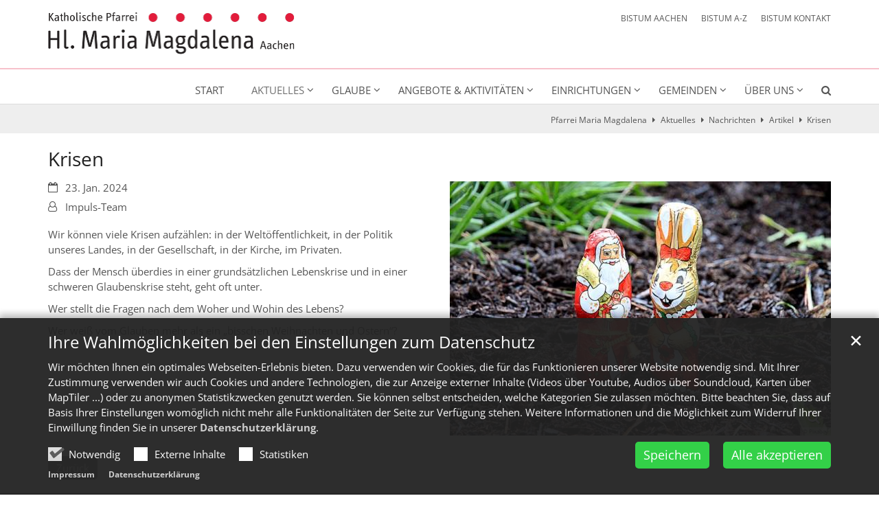

--- FILE ---
content_type: text/html;charset=utf-8
request_url: https://hl-maria-magdalena-aachen.de/aktuelles/nachrichten/artikel/Krisen/
body_size: 9673
content:
<!DOCTYPE html>
<html lang="de" class="noscript v-standard">
<head>

<noscript><style>html.noscript .hide-noscript { display: none !important; }</style></noscript>
<script>document.documentElement.classList.remove("noscript");document.documentElement.classList.add("hasscript");</script>
<script>mercury = function(){var n=function(){var n=[];return{ready: function(t){n.push(t)},getInitFunctions: function(){return n}}}(),t=function(t){if("function"!=typeof t) return n;n.ready(t)};return t.getInitFunctions=function(){return n.getInitFunctions()},t.ready=function(n){this(n)},t}();var __isOnline=true,__scriptPath="https://cdn.bistum-aachen.de/export/system/modules/alkacon.mercury.theme/js/mercury.js"</script>
<script async src="https://cdn.bistum-aachen.de/export/system/modules/alkacon.mercury.theme/js/mercury.js_1578721975.js"></script>
<link rel="canonical" href="https://hl-maria-magdalena-aachen.de/aktuelles/nachrichten/artikel/Krisen/">

<title>Krisen  | Pfarrei Maria Magdalena</title>

<meta charset="UTF-8">
<meta http-equiv="X-UA-Compatible" content="IE=edge">

<meta name="viewport" content="width=device-width, initial-scale=1.0, viewport-fit=cover">
<meta name="description" content="Wir können viele Krisen aufzählen: in der Weltöffentlichkeit, in der Politik unseres Landes, in der Gesellschaft, in der Kirche, im Privaten. ...">
<meta name="keywords" content="Seelsorge, Impuls, Gerlinde Lohmann, Krisen">
<meta name="robots" content="index, follow">
<meta name="revisit-after" content="7 days">

<meta property="og:title" content="Krisen">
<meta property="og:description" content="Wir können viele Krisen aufzählen: in der Weltöffentlichkeit, in der Politik unseres Landes, in der Gesellschaft, in der Kirche, im Privaten. Dass der Mensch überdies in einer grundsätzlichen Lebenskrise und in einer schweren Glaubenskrise steht, geht oft unter. Wer stellt die Fragen nach dem Woher und Wohin des Lebens? Wer weiß vom Glauben mehr als ein „bisschen Weihnachten und Ostern“?">
<meta property="og:image:width" content="1280">
<meta property="og:image:height" content="670">
<meta property="og:image" content="https://hl-maria-magdalena-aachen.de/export/sites/region-aachen-stadt/gdg-aachen-nordwest/.galleries/bilder/impulse/240123-santa-claus-774969_1280-pixabay.jpg_1615257965.jpg">
<meta property="og:type" content="article">
<meta property="og:url" content="https://hl-maria-magdalena-aachen.de/aktuelles/nachrichten/artikel/Krisen/">
<meta property="og:locale" content="de">
<meta name="twitter:card" content="summary_large_image">
<meta name="twitter:image" content="https://hl-maria-magdalena-aachen.de/export/sites/region-aachen-stadt/gdg-aachen-nordwest/.galleries/bilder/impulse/240123-santa-claus-774969_1280-pixabay.jpg_519371184.jpg"><!-- No Eye-Able license found -->
<link rel="stylesheet" href="https://cdn.bistum-aachen.de/export/system/modules/alkacon.mercury.theme/css/awesome-selection.min.css_862578446.css">
<link rel="stylesheet" href="/export/sites/region-aachen-stadt/gdg-aachen-nordwest/.themes/mercury.min.css_1025313028.css">
<link rel="preload" as="font" type="font/woff2" href="https://cdn.bistum-aachen.de/export/system/modules/alkacon.mercury.theme/fonts/awesome-selection.woff2?v=my-1" crossorigin>
<link rel="apple-touch-icon" sizes="180x180" href="/export/sites/region-aachen-stadt/gdg-aachen-nordwest/favicon.png_1737297921.png">
<link rel="icon" type="image/png" sizes="32x32" href="/export/sites/region-aachen-stadt/gdg-aachen-nordwest/favicon.png_642975561.png">
<link rel="icon" type="image/png" sizes="16x16" href="/export/sites/region-aachen-stadt/gdg-aachen-nordwest/favicon.png_897707255.png">
</head>
<body>

<a class="btn visually-hidden-focusable-fixed" id="skip-to-content" href="#main-content">Zum Inhalt springen</a><div  id="mercury-page" >
<header class="area-header fh header-notfixed lp-l ls-4 pad-md meta-aside meta-right nav-disp-default nav-right nav-below np-fixed fix-compact ac-full-size ac-mobile ac-below-logo bc-right has-margin">
<div id="nav-toggle-group"><span id="nav-toggle-label"><button class="nav-toggle-btn" aria-expanded="false" aria-controls="nav-toggle-group"><span class="nav-toggle"><span class="nav-burger">Navigation anzeigen / ausblenden</span></span></button></span></div><div class="header-group co-sm-md sticky csssetting"><div class="head notfixed"><div class="head-overlay"></div>
<div class="h-group co-lg-xl"><div class="h-logo p-xs-12 p-lg-4" ><a href="/start/" class="imglink" title="Zur Startseite">
<div class="header-image image-src-box presized" style="padding-bottom: 16.92881%;" >
<img src="/export/sites/region-aachen-stadt/gdg-aachen-nordwest/.galleries/bilder/logos/Logo-Hl-Maria-Magdalena.png_2143407688.png" loading="lazy" sizes="auto, (min-width: 1320px) 410px, (min-width: 1170px) 360px, (min-width: 992px) 301px, (min-width: 744px) 714px, (min-width: 540px) 510px, 100vw" srcset="/export/sites/region-aachen-stadt/gdg-aachen-nordwest/.galleries/bilder/logos/Logo-Hl-Maria-Magdalena.png_1242552911.png 301w, /export/sites/region-aachen-stadt/gdg-aachen-nordwest/.galleries/bilder/logos/Logo-Hl-Maria-Magdalena.png_1369923082.png 345w, /export/sites/region-aachen-stadt/gdg-aachen-nordwest/.galleries/bilder/logos/Logo-Hl-Maria-Magdalena.png_979673451.png 360w, /export/sites/region-aachen-stadt/gdg-aachen-nordwest/.galleries/bilder/logos/Logo-Hl-Maria-Magdalena.png_981421303.png 410w, /export/sites/region-aachen-stadt/gdg-aachen-nordwest/.galleries/bilder/logos/Logo-Hl-Maria-Magdalena.png_1662493461.png 510w, /export/sites/region-aachen-stadt/gdg-aachen-nordwest/.galleries/bilder/logos/Logo-Hl-Maria-Magdalena.png_1058405702.png 602w, /export/sites/region-aachen-stadt/gdg-aachen-nordwest/.galleries/bilder/logos/Logo-Hl-Maria-Magdalena.png_772996449.png 690w, /export/sites/region-aachen-stadt/gdg-aachen-nordwest/.galleries/bilder/logos/Logo-Hl-Maria-Magdalena.png_825658629.png 714w, /export/sites/region-aachen-stadt/gdg-aachen-nordwest/.galleries/bilder/logos/Logo-Hl-Maria-Magdalena.png_1921693025.png 720w, /export/sites/region-aachen-stadt/gdg-aachen-nordwest/.galleries/bilder/logos/Logo-Hl-Maria-Magdalena.png_1796343981.png 820w, /export/sites/region-aachen-stadt/gdg-aachen-nordwest/.galleries/bilder/logos/Logo-Hl-Maria-Magdalena.png_385990990.png 1020w, /export/sites/region-aachen-stadt/gdg-aachen-nordwest/.galleries/bilder/logos/Logo-Hl-Maria-Magdalena.png_1552863779.png 1428w, /export/sites/region-aachen-stadt/gdg-aachen-nordwest/.galleries/bilder/logos/Logo-Hl-Maria-Magdalena.png_1313823066.png 1812w, /export/sites/region-aachen-stadt/gdg-aachen-nordwest/.galleries/bilder/logos/Logo-Hl-Maria-Magdalena.png_2143407688.png 2416w" width="2416" height="409" class=" or-ls"
         alt="Logo Hl Maria Magdalena" title="Logo Hl Maria Magdalena (c) S. Schmitt">
</div></a></div><div class="h-info"><div class="h-meta" >
<div class="element type-linksequence pivot ls-row no-icon cap-upper header-links">
<ul ><li class="ls-li"><a href="https://www.bistum-aachen.de/" target="_blank" rel="noopener"><span class="ls-item"><span>BISTUM AACHEN</span></span></a></li><li class="ls-li"><a href="https://www.bistum-aachen.de/bistum-a-z/index.html" target="_blank" rel="noopener"><span class="ls-item"><span>BISTUM A-Z</span></span></a></li><li class="ls-li"><a href="https://www.bistum-aachen.de/kontakt/" target="_blank" rel="noopener"><span class="ls-item"><span>BISTUM KONTAKT</span></span></a></li></ul></div>
</div></div></div><div class="h-nav"><div class="co-lg-xl">
<div class="nav-main-container" ><nav class="nav-main-group has-sidelogo ">
<div class="nav-main-mobile-logo"><div class="mobile-logolink">
<div class="img-responsive image-src-box presized" style="padding-bottom: 16.875%;" >
<img src="/export/sites/region-aachen-stadt/gdg-aachen-nordwest/.galleries/bilder/logos/Logo-Hl-Maria-Magdalena.png_578057941.png" loading="lazy" width="800" height="135" class=" or-ls"
         alt="Logo Hl Maria Magdalena" title="Logo Hl Maria Magdalena (c) S. Schmitt">
</div></div></div>
<ul class="nav-main-items cap-css has-search">
<li id="nav-main-addition" class="expand hidden-lg-up"><a href="#" aria-controls="nav_nav-main-addition" id="label_nav-main-addition">Startportal Bistum Aachen</a><ul class="nav-menu" id="nav_nav-main-addition" aria-labelledby="label_nav-main-addition">
<li><a href="https://www.bistum-aachen.de/" target="_blank" rel="noopener"><span>BISTUM AACHEN</span></a></li>
<li><a href="https://www.bistum-aachen.de/bistum-a-z/index.html" target="_blank" rel="noopener"><span>BISTUM A-Z</span></a></li>
<li><a href="https://www.bistum-aachen.de/kontakt/" target="_blank" rel="noopener"><span>BISTUM KONTAKT</span></a></li>
</ul></li><li class="nav-first">
<a href="/start/">Start</a></li>
<li class="active expand">
<a href="/aktuelles/nachrichten/" id="label_26b3f2ef_1" role="button" aria-expanded="false" aria-controls="nav_26b3f2ef_1" aria-label="Aktuelles Unterebene anzeigen / ausblenden">Aktuelles</a>
<ul class="nav-menu no-mega" id="nav_26b3f2ef_1" aria-label="Aktuelles">
<li class="active">
<a href="/aktuelles/nachrichten/">Nachrichten</a></li>
<li><a href="/aktuelles/termine/">Termine</a></li>
<li><a href="/aktuelles/impulse/">Impulse</a></li>
<li><a href="/aktuelles/gottesdienste">Gottesdienste</a></li>
<li><a href="/aktuelles/leitgedanken/">Leitgedanken</a></li>
<li><a href="/aktuelles/pfarrbriefe/">Pfarrbriefe</a></li></ul>
</li>
<li class="expand">
<a href="/glaube/gottesdienste/" id="label_26b3f2ef_8" role="button" aria-expanded="false" aria-controls="nav_26b3f2ef_8" aria-label="Glaube Unterebene anzeigen / ausblenden">Glaube</a>
<ul class="nav-menu no-mega" id="nav_26b3f2ef_8" aria-label="Glaube">
<li><a href="/glaube/gottesdienste/">Gottesdienste</a></li>
<li class="expand">
<a href="/glaube/sakramente/sakramente/" id="label_26b3f2ef_10" role="button" aria-expanded="false" aria-controls="nav_26b3f2ef_10" aria-label="Sakramente Unterebene anzeigen / ausblenden">Sakramente</a>
<ul class="nav-menu no-mega" id="nav_26b3f2ef_10" aria-label="Sakramente">
<li><a href="/glaube/sakramente/taufe/">Taufe</a></li>
<li><a href="/glaube/sakramente/erwachsenentaufe/">Erwachsenentaufe</a></li>
<li><a href="/glaube/sakramente/kommunion/">Kommunion</a></li>
<li><a href="/glaube/sakramente/krankensalbung/">Krankensalbung</a></li>
<li><a href="/glaube/sakramente/firmung/">Firmung</a></li>
<li><a href="/glaube/sakramente/busse-und-beichte/">Buße und Beichte</a></li>
<li><a href="/glaube/sakramente/ehe/">Ehe</a></li></ul>
</li>
<li><a href="/glaube/Seelsorgeruf/">Seelsorgeruf</a></li>
<li><a href="/glaube/krankenkommunion/">Krankenkommunion</a></li>
<li><a href="/glaube/kircheneintritt/">Kircheneintritt</a></li>
<li><a href="/glaube/freitags-um-sieben/">freitags um sieben</a></li>
<li class="expand">
<a href="/glaube/oekumene/uebersicht/" id="label_26b3f2ef_22" role="button" aria-expanded="false" aria-controls="nav_26b3f2ef_22" aria-label="Ökumene Unterebene anzeigen / ausblenden">Ökumene</a>
<ul class="nav-menu no-mega" id="nav_26b3f2ef_22" aria-label="Ökumene">
<li><a href="/glaube/oekumene/worte-des-lebens/">Worte des Lebens</a></li>
<li><a href="/glaube/oekumene/weltgebetstag/">Weltgebetstag</a></li>
<li><a href="/glaube/oekumene/fruehschichten/">Frühschichten</a></li>
<li><a href="/glaube/oekumene/vierklang/">Vierklang-Fest</a></li>
<li><a href="/glaube/oekumene/taize-gebet/">Taizé-Gebet</a></li></ul>
</li></ul>
</li>
<li class="expand">
<a href="/angebote/ehrenamt/" id="label_26b3f2ef_28" role="button" aria-expanded="false" aria-controls="nav_26b3f2ef_28" aria-label="Angebote &amp; Aktivitäten Unterebene anzeigen / ausblenden">Angebote &amp; Aktivitäten</a>
<ul class="nav-menu no-mega" id="nav_26b3f2ef_28" aria-label="Angebote &amp; Aktivitäten">
<li><a href="/angebote/ehrenamt/">Ehrenamt</a></li>
<li class="expand">
<a href="/angebote/jugend/Erstkommunion/" id="label_26b3f2ef_30" role="button" aria-expanded="false" aria-controls="nav_26b3f2ef_30" aria-label="Kinder und Jugendliche Unterebene anzeigen / ausblenden">Kinder und Jugendliche</a>
<ul class="nav-menu no-mega" id="nav_26b3f2ef_30" aria-label="Kinder und Jugendliche">
<li><a href="/angebote/jugend/Erstkommunion/">Erstkommunion</a></li>
<li><a href="/angebote/jugend/Offener-Kreis-Familie">Offener Kreis Familie</a></li>
<li><a href="/angebote/jugend/familiengottesdienste">Familiengottesdienste</a></li>
<li><a href="/angebote/jugend/jugendgruppen/">Pfadfinder</a></li>
<li><a href="/angebote/jugend/messdiener/">Messdiener</a></li></ul>
</li>
<li class="expand">
<a href="/angebote/erwachsene/lektoren-kommunionhelfer/" id="label_26b3f2ef_36" role="button" aria-expanded="false" aria-controls="nav_26b3f2ef_36" aria-label="Erwachsene Unterebene anzeigen / ausblenden">Erwachsene</a>
<ul class="nav-menu no-mega" id="nav_26b3f2ef_36" aria-label="Erwachsene">
<li><a href="/angebote/erwachsene/lektoren-kommunionhelfer/">Lektoren &amp; Kommunionhelfer</a></li>
<li><a href="/angebote/erwachsene/offener-kreis-familie/">Offener Kreis Familie</a></li>
<li><a href="/angebote/erwachsene/kfd-konrad">kfd St. Konrad</a></li>
<li><a href="/angebote/erwachsene/kfd-hoern-st.-sebastian">kfd Hörn  St. Sebastian</a></li>
<li><a href="/angebote/erwachsene/eine-welt-kreis/">Eine-Welt-Kreis</a></li>
<li><a href="/angebote/erwachsene/digitalekirche/">Video-Gottesdienste &amp; Live-Streams</a></li>
<li><a href="/angebote/erwachsene/rumaenien-aktion/">Rumänien-Aktion</a></li>
<li><a href="/angebote/erwachsene/internet-team/">Internet-Team</a></li></ul>
</li>
<li class="expand">
<a href="/angebote/senioren/senioirenangebote/" id="label_26b3f2ef_45" role="button" aria-expanded="false" aria-controls="nav_26b3f2ef_45" aria-label="Senioren Unterebene anzeigen / ausblenden">Senioren</a>
<ul class="nav-menu no-mega" id="nav_26b3f2ef_45" aria-label="Senioren">
<li><a href="/angebote/senioren/seniorentreffs/">Seniorentreffs</a></li>
<li><a href="/angebote/senioren/besuchsdienst/">Seniorenbesuche</a></li></ul>
</li>
<li><a href="/angebote/musik/">Kirchenmusik</a></li>
<li><a href="/angebote/caritas/">Caritas</a></li>
<li><a href="/angebote/krankenbesuche/">Krankenbesuche</a></li></ul>
</li>
<li class="expand">
<a href="/einrichtungen/kindergaerten/" id="label_26b3f2ef_51" role="button" aria-expanded="false" aria-controls="nav_26b3f2ef_51" aria-label="Einrichtungen Unterebene anzeigen / ausblenden">Einrichtungen</a>
<ul class="nav-menu no-mega" id="nav_26b3f2ef_51" aria-label="Einrichtungen">
<li><a href="/einrichtungen/kindergaerten/">Kindergärten</a></li>
<li class="expand">
<a href="/einrichtungen/buecherinseln/buecherinselkonrad/" id="label_26b3f2ef_53" role="button" aria-expanded="false" aria-controls="nav_26b3f2ef_53" aria-label="Die Bücherinseln Unterebene anzeigen / ausblenden">Die Bücherinseln</a>
<ul class="nav-menu no-mega" id="nav_26b3f2ef_53" aria-label="Die Bücherinseln">
<li><a href="/einrichtungen/buecherinseln/buecherinselkonrad/">Bücherinsel St. Konrad</a></li>
<li><a href="/einrichtungen/buecherinseln/buecherinsel">Bücherinsel St. Laurentius</a></li></ul>
</li>
<li><a href="/einrichtungen/cafe4you/">Café4you</a></li>
<li><a href="/einrichtungen/senioreneinrichtungen/">Senioreneinrichtungen</a></li>
<li><a href="/einrichtungen/trauercafe/">Trauercafé</a></li>
<li><a href="/einrichtungen/philipp-neri-haus" target="_blank">Medien- und Kulturzentrum Philipp-Neri-Haus</a></li>
<li><a href="/einrichtungen/grenzenlospfad/">Grenzenlospfad</a></li></ul>
</li>
<li class="mega expand" data-megamenu="/gemeinden/mega.menu">
<a href="/gemeinden/uebersicht/" id="label_26b3f2ef_61" role="button" aria-expanded="false" aria-controls="nav_26b3f2ef_61" aria-label="Gemeinden Unterebene anzeigen / ausblenden">Gemeinden</a>
<ul class="nav-menu no-mega" id="nav_26b3f2ef_61" aria-label="Gemeinden">
<li class="expand">
<a href="/gemeinden/heinrich/uebersicht/" id="label_26b3f2ef_62" role="button" aria-expanded="false" aria-controls="nav_26b3f2ef_62" aria-label="St. Heinrich Unterebene anzeigen / ausblenden">St. Heinrich</a>
<ul class="nav-menu no-mega" id="nav_26b3f2ef_62" aria-label="St. Heinrich">
<li><a href="/gemeinden/heinrich/uebersicht/">Übersicht</a></li>
<li class="expand">
<a href="/gemeinden/heinrich/gremien/gremien/" id="label_26b3f2ef_64" role="button" aria-expanded="false" aria-controls="nav_26b3f2ef_64" aria-label="Gremien Unterebene anzeigen / ausblenden">Gremien</a>
<ul class="nav-menu no-mega" id="nav_26b3f2ef_64" aria-label="Gremien">
<li><a href="/gemeinden/heinrich/gremien/kirchenvorstand/">Kirchenvorstand</a></li>
<li><a href="/gemeinden/heinrich/gremien/pfarreirat/">Pfarreirat</a></li></ul>
</li>
<li class="expand">
<a href="/gemeinden/heinrich/angebote/archiv-kirchenmusik/" id="label_26b3f2ef_67" role="button" aria-expanded="false" aria-controls="nav_26b3f2ef_67" aria-label="Angebote Unterebene anzeigen / ausblenden">Angebote</a>
<ul class="nav-menu no-mega" id="nav_26b3f2ef_67" aria-label="Angebote">
<li><a href="/gemeinden/heinrich/angebote/familiengottesdienste/">Familiengottesdienste</a></li>
<li><a href="/gemeinden/heinrich/angebote/martinskomitee/">Martinskomitee</a></li>
<li><a href="/gemeinden/heinrich/angebote/kirchenmusik/">Kirchenmusik</a></li>
<li><a href="/gemeinden/heinrich/angebote/seniorentreff/">Seniorentreff</a></li>
<li><a href="/gemeinden/heinrich/angebote/seniorenbesuche/">Seniorenbesuche</a></li>
<li><a href="/gemeinden/heinrich/angebote/messdiener/">Messdiener</a></li></ul>
</li>
<li class="expand">
<a href="/gemeinden/heinrich/einrichtungen/pfarrbuero/" id="label_26b3f2ef_74" role="button" aria-expanded="false" aria-controls="nav_26b3f2ef_74" aria-label="Einrichtungen Unterebene anzeigen / ausblenden">Einrichtungen</a>
<ul class="nav-menu no-mega" id="nav_26b3f2ef_74" aria-label="Einrichtungen">
<li><a href="/gemeinden/heinrich/einrichtungen/pfarrbuero/">Pfarrbüro</a></li>
<li><a href="/gemeinden/heinrich/einrichtungen/agora/">Agora</a></li>
<li><a href="/gemeinden/heinrich/einrichtungen/kindergarten/">Kindergarten</a></li></ul>
</li>
<li class="expand">
<a href="/gemeinden/heinrich/gebaeude/kirche/" id="label_26b3f2ef_78" role="button" aria-expanded="false" aria-controls="nav_26b3f2ef_78" aria-label="Gebäude Unterebene anzeigen / ausblenden">Gebäude</a>
<ul class="nav-menu no-mega" id="nav_26b3f2ef_78" aria-label="Gebäude">
<li><a href="/gemeinden/heinrich/gebaeude/kirche/">Kirche</a></li>
<li class="expand">
<a href="/gemeinden/heinrich/gebaeude/pfarrheim/" id="label_26b3f2ef_80" class="nav-label">Pfarrheim</a><a href="/gemeinden/heinrich/gebaeude/pfarrheim/" role="button" aria-expanded="false" aria-controls="nav_26b3f2ef_80" aria-label="Unterebenen von Pfarrheim anzeigen / ausblenden">&nbsp;</a>
<ul class="nav-menu no-mega" id="nav_26b3f2ef_80" aria-label="Pfarrheim">
<li><a href="/gemeinden/heinrich/gebaeude/pfarrheim/pfarrsaal/">Pfarrsaal</a></li></ul>
</li>
<li><a href="/gemeinden/heinrich/gebaeude/fatima-kapelle/">Fatima-Kapelle</a></li>
<li><a href="/gemeinden/heinrich/gebaeude/agora/">Agora</a></li></ul>
</li>
<li class="expand">
<a href="/gemeinden/heinrich/historisches/geschichte/" id="label_26b3f2ef_84" role="button" aria-expanded="false" aria-controls="nav_26b3f2ef_84" aria-label="Historisches Unterebene anzeigen / ausblenden">Historisches</a>
<ul class="nav-menu no-mega" id="nav_26b3f2ef_84" aria-label="Historisches">
<li><a href="/gemeinden/heinrich/historisches/geschichte/">Geschichte</a></li>
<li><a href="/gemeinden/heinrich/historisches/pfarrpatron/">Pfarrpatron</a></li></ul>
</li>
<li><a href="/gemeinden/heinrich/foerderverein/">Förderverein</a></li></ul>
</li>
<li class="expand">
<a href="/gemeinden/konrad/uebersicht/" id="label_26b3f2ef_88" role="button" aria-expanded="false" aria-controls="nav_26b3f2ef_88" aria-label="St. Konrad / St. Philipp Neri Unterebene anzeigen / ausblenden">St. Konrad / St. Philipp Neri</a>
<ul class="nav-menu no-mega" id="nav_26b3f2ef_88" aria-label="St. Konrad / St. Philipp Neri">
<li><a href="/gemeinden/konrad/uebersicht/">Übersicht</a></li>
<li><a href="/gemeinden/konrad/gremien/">Gremien</a></li>
<li class="expand">
<a href="/gemeinden/konrad/angebote/kfd-konrad/" id="label_26b3f2ef_91" role="button" aria-expanded="false" aria-controls="nav_26b3f2ef_91" aria-label="Angebote Unterebene anzeigen / ausblenden">Angebote</a>
<ul class="nav-menu no-mega" id="nav_26b3f2ef_91" aria-label="Angebote">
<li><a href="/gemeinden/konrad/angebote/kfd-konrad/">kfd St. Konrad</a></li>
<li><a href="/gemeinden/konrad/angebote/seniorentreff/">Seniorentreff</a></li>
<li><a href="/gemeinden/konrad/angebote/seniorenbesuche/">Seniorenbesuche</a></li>
<li><a href="/gemeinden/konrad/angebote/maifest/">Maifest</a></li>
<li><a href="/gemeinden/konrad/angebote/kirchenmusik/">Kirchenmusik</a></li></ul>
</li>
<li class="expand">
<a href="/gemeinden/konrad/einrichtungen/cafe4you" id="label_26b3f2ef_97" role="button" aria-expanded="false" aria-controls="nav_26b3f2ef_97" aria-label="Einrichtungen Unterebene anzeigen / ausblenden">Einrichtungen</a>
<ul class="nav-menu no-mega" id="nav_26b3f2ef_97" aria-label="Einrichtungen">
<li><a href="/gemeinden/konrad/einrichtungen/cafe4you">café 4 you</a></li>
<li><a href="/gemeinden/konrad/einrichtungen/kindergarten" target="_blank">Kita St. Konrad</a></li>
<li><a href="/gemeinden/konrad/einrichtungen/buecherinsel">Bücherinsel St. Konrad</a></li></ul>
</li>
<li class="expand">
<a href="/gemeinden/konrad/gebaeude/kirche/" id="label_26b3f2ef_101" role="button" aria-expanded="false" aria-controls="nav_26b3f2ef_101" aria-label="Gebäude Unterebene anzeigen / ausblenden">Gebäude</a>
<ul class="nav-menu no-mega" id="nav_26b3f2ef_101" aria-label="Gebäude">
<li><a href="/gemeinden/konrad/gebaeude/kirche/">Kirche St. Konrad</a></li>
<li><a href="/gemeinden/konrad/gebaeude/kirche-philipp-neri/">St. Philipp Neri</a></li>
<li><a href="/gemeinden/konrad/gebaeude/konradkeller/">Konradkeller</a></li>
<li><a href="/gemeinden/konrad/gebaeude/frauenzimmer/">Frauenzimmer</a></li>
<li><a href="/gemeinden/konrad/gebaeude/geschichte/">Geschichte</a></li></ul>
</li></ul>
</li>
<li class="expand">
<a href="/gemeinden/laurentius/uebersicht/" id="label_26b3f2ef_107" role="button" aria-expanded="false" aria-controls="nav_26b3f2ef_107" aria-label="St. Laurentius Unterebene anzeigen / ausblenden">St. Laurentius</a>
<ul class="nav-menu no-mega" id="nav_26b3f2ef_107" aria-label="St. Laurentius">
<li><a href="/gemeinden/laurentius/uebersicht/">Übersicht</a></li>
<li class="expand">
<a href="/gemeinden/laurentius/gremien/kirchenvorstand/" id="label_26b3f2ef_109" role="button" aria-expanded="false" aria-controls="nav_26b3f2ef_109" aria-label="Gremien Unterebene anzeigen / ausblenden">Gremien</a>
<ul class="nav-menu no-mega" id="nav_26b3f2ef_109" aria-label="Gremien">
<li><a href="/gemeinden/laurentius/gremien/kirchenvorstand/">Kirchenvorstand</a></li>
<li><a href="/gemeinden/laurentius/gremien/pfarreirat/">Verantwortlichenkreis</a></li></ul>
</li>
<li class="expand">
<a href="/gemeinden/laurentius/angebote/messdiener/" id="label_26b3f2ef_112" role="button" aria-expanded="false" aria-controls="nav_26b3f2ef_112" aria-label="Angebote Unterebene anzeigen / ausblenden">Angebote</a>
<ul class="nav-menu no-mega" id="nav_26b3f2ef_112" aria-label="Angebote">
<li><a href="/gemeinden/laurentius/angebote/messdiener/">Altardienst</a></li>
<li><a href="/gemeinden/laurentius/angebote/familiengottesdienste/">Familiengottesdienste</a></li>
<li><a href="/gemeinden/laurentius/angebote/kirchenmusik/">Kirchenmusik</a></li>
<li><a href="/gemeinden/laurentius/angebote/pfadfinder/">Pfadfinderschaft</a></li>
<li><a href="/gemeinden/laurentius/angebote/seniorenbesuch/">Seniorenbesuche</a></li>
<li><a href="/gemeinden/laurentius/angebote/seniorentreff/">Seniorentreff</a></li></ul>
</li>
<li class="expand">
<a href="/gemeinden/laurentius/einrichtungen/pfarrbuero/" id="label_26b3f2ef_119" role="button" aria-expanded="false" aria-controls="nav_26b3f2ef_119" aria-label="Einrichtungen Unterebene anzeigen / ausblenden">Einrichtungen</a>
<ul class="nav-menu no-mega" id="nav_26b3f2ef_119" aria-label="Einrichtungen">
<li><a href="/gemeinden/laurentius/einrichtungen/pfarrbuero/">Pfarrbüro</a></li>
<li><a href="/gemeinden/laurentius/einrichtungen/kindergarten/">Kindergarten</a></li>
<li><a href="/gemeinden/laurentius/einrichtungen/seniorenhaus/">Seniorenhaus</a></li>
<li><a href="/gemeinden/laurentius/einrichtungen/buecherinsel/">Bücherinsel</a></li></ul>
</li>
<li class="expand">
<a href="/gemeinden/laurentius/gebaeude/kirche/" id="label_26b3f2ef_124" role="button" aria-expanded="false" aria-controls="nav_26b3f2ef_124" aria-label="Gebäude Unterebene anzeigen / ausblenden">Gebäude</a>
<ul class="nav-menu no-mega" id="nav_26b3f2ef_124" aria-label="Gebäude">
<li><a href="/gemeinden/laurentius/gebaeude/kirche/">Kirche</a></li>
<li><a href="/gemeinden/laurentius/gebaeude/laurentiushaus/">Laurentiushaus</a></li></ul>
</li>
<li><a href="/gemeinden/laurentius/foerderverein/">Förderverein</a></li>
<li><a href="/gemeinden/laurentius/pfarrbus/">Pfarrbus</a></li></ul>
</li>
<li class="expand">
<a href="/gemeinden/martinus/uebersicht/" id="label_26b3f2ef_129" role="button" aria-expanded="false" aria-controls="nav_26b3f2ef_129" aria-label="St. Martinus Unterebene anzeigen / ausblenden">St. Martinus</a>
<ul class="nav-menu no-mega" id="nav_26b3f2ef_129" aria-label="St. Martinus">
<li><a href="/gemeinden/martinus/uebersicht/">Übersicht</a></li>
<li class="expand">
<a href="/gemeinden/martinus/gremien/kirchenvorstand/" id="label_26b3f2ef_131" role="button" aria-expanded="false" aria-controls="nav_26b3f2ef_131" aria-label="Gremien Unterebene anzeigen / ausblenden">Gremien</a>
<ul class="nav-menu no-mega" id="nav_26b3f2ef_131" aria-label="Gremien">
<li><a href="/gemeinden/martinus/gremien/kirchenvorstand/">Kirchenvorstand</a></li>
<li><a href="/gemeinden/martinus/gremien/pfarreirat/">Pfarreirat</a></li></ul>
</li>
<li class="expand">
<a href="/gemeinden/martinus/angebote/archiv-kirchenmusik/" id="label_26b3f2ef_134" role="button" aria-expanded="false" aria-controls="nav_26b3f2ef_134" aria-label="Angebote Unterebene anzeigen / ausblenden">Angebote</a>
<ul class="nav-menu no-mega" id="nav_26b3f2ef_134" aria-label="Angebote">
<li><a href="/gemeinden/martinus/angebote/kirchenmusik/">Kirchenmusik</a></li>
<li><a href="/gemeinden/martinus/angebote/messdiener/">Messdiener</a></li>
<li><a href="/gemeinden/martinus/angebote/familiengottesdienste/">Familiengottesdienste</a></li>
<li><a href="/gemeinden/martinus/angebote/pfadfinder/">Pfadfinder</a></li>
<li><a href="/gemeinden/martinus/angebote/doppelkopf/">Doppelkopf</a></li>
<li><a href="/gemeinden/martinus/angebote/wir/">Flüchtlinge</a></li>
<li class="expand">
<a href="/gemeinden/martinus/angebote/senioren/seniorentreff/" id="label_26b3f2ef_141" role="button" aria-expanded="false" aria-controls="nav_26b3f2ef_141" aria-label="Senioren Unterebene anzeigen / ausblenden">Senioren</a>
<ul class="nav-menu no-mega" id="nav_26b3f2ef_141" aria-label="Senioren">
<li><a href="/gemeinden/martinus/angebote/senioren/seniorentreff/">Seniorentreff</a></li>
<li><a href="/gemeinden/martinus/angebote/senioren/seniorenbesuche/">Seniorenbesuche</a></li>
<li><a href="/gemeinden/martinus/angebote/senioren/seniorenberatung/">Seniorenberatung</a></li></ul>
</li>
<li><a href="/gemeinden/martinus/angebote/computer-sprechstunde/">Computer-Sprechstunde</a></li></ul>
</li>
<li class="expand">
<a href="/gemeinden/martinus/einrichtungen/pfarrbuero-martinus/" id="label_26b3f2ef_146" role="button" aria-expanded="false" aria-controls="nav_26b3f2ef_146" aria-label="Einrichtungen Unterebene anzeigen / ausblenden">Einrichtungen</a>
<ul class="nav-menu no-mega" id="nav_26b3f2ef_146" aria-label="Einrichtungen">
<li><a href="/gemeinden/martinus/einrichtungen/pfarrbuero-martinus/">Pfarrbüro</a></li>
<li><a href="/gemeinden/martinus/einrichtungen/kindergarten-martinus/">Kindergarten</a></li>
<li><a href="/gemeinden/martinus/einrichtungen/malteserich/">MalteseRich</a></li></ul>
</li>
<li class="expand">
<a href="/gemeinden/martinus/gebaeude/kirche-index/" id="label_26b3f2ef_150" role="button" aria-expanded="false" aria-controls="nav_26b3f2ef_150" aria-label="Gebäude Unterebene anzeigen / ausblenden">Gebäude</a>
<ul class="nav-menu no-mega" id="nav_26b3f2ef_150" aria-label="Gebäude">
<li><a href="/gemeinden/martinus/gebaeude/kirche-index/">Kirche</a></li>
<li><a href="/gemeinden/martinus/gebaeude/pfarrhaus-martinus/">Pfarrhaus</a></li>
<li><a href="/gemeinden/martinus/gebaeude/pfarrsaal-martinus/">Pfarrsaal</a></li>
<li><a href="/gemeinden/martinus/gebaeude/pfarrheim-martinus/">Pfarrheim</a></li></ul>
</li>
<li class="expand">
<a href="/gemeinden/martinus/historisches/pfarrpatron/" id="label_26b3f2ef_155" role="button" aria-expanded="false" aria-controls="nav_26b3f2ef_155" aria-label="Historisches Unterebene anzeigen / ausblenden">Historisches</a>
<ul class="nav-menu no-mega" id="nav_26b3f2ef_155" aria-label="Historisches">
<li><a href="/gemeinden/martinus/historisches/pfarrpatron/">Pfarrpatron</a></li>
<li><a href="/gemeinden/martinus/historisches/chroniken/">Chroniken</a></li></ul>
</li>
<li><a href="/gemeinden/martinus/stiftung/">Stiftung</a></li></ul>
</li>
<li class="expand">
<a href="/gemeinden/peter/uebersicht/" id="label_26b3f2ef_159" role="button" aria-expanded="false" aria-controls="nav_26b3f2ef_159" aria-label="St. Peter Unterebene anzeigen / ausblenden">St. Peter</a>
<ul class="nav-menu no-mega" id="nav_26b3f2ef_159" aria-label="St. Peter">
<li><a href="/gemeinden/peter/uebersicht/">Übersicht</a></li>
<li><a href="/gemeinden/peter/gremien/">Gremien</a></li>
<li class="expand">
<a href="/gemeinden/peter/angebote/messdienerinnen/" id="label_26b3f2ef_162" role="button" aria-expanded="false" aria-controls="nav_26b3f2ef_162" aria-label="Angebote Unterebene anzeigen / ausblenden">Angebote</a>
<ul class="nav-menu no-mega" id="nav_26b3f2ef_162" aria-label="Angebote">
<li><a href="/gemeinden/peter/angebote/messdienerinnen/">Messdiener:innen</a></li>
<li><a href="/gemeinden/peter/angebote/seniorentreff/">Seniorentreff</a></li>
<li><a href="/gemeinden/peter/angebote/peter/">Seniorenbesuche</a></li></ul>
</li>
<li class="expand">
<a href="/gemeinden/peter/gebaeude/kirche/" id="label_26b3f2ef_166" role="button" aria-expanded="false" aria-controls="nav_26b3f2ef_166" aria-label="Gebäude Unterebene anzeigen / ausblenden">Gebäude</a>
<ul class="nav-menu no-mega" id="nav_26b3f2ef_166" aria-label="Gebäude">
<li><a href="/gemeinden/peter/gebaeude/kirche/">Kirche</a></li></ul>
</li></ul>
</li>
<li class="expand">
<a href="/gemeinden/sebastian/uebersicht/" id="label_26b3f2ef_168" role="button" aria-expanded="false" aria-controls="nav_26b3f2ef_168" aria-label="St. Sebastian Unterebene anzeigen / ausblenden">St. Sebastian</a>
<ul class="nav-menu no-mega" id="nav_26b3f2ef_168" aria-label="St. Sebastian">
<li><a href="/gemeinden/sebastian/uebersicht/">Übersicht</a></li>
<li><a href="/gemeinden/sebastian/gremien/">Gremien</a></li>
<li class="expand">
<a href="/gemeinden/sebastian/angebote/kfdHoern/" id="label_26b3f2ef_171" role="button" aria-expanded="false" aria-controls="nav_26b3f2ef_171" aria-label="Angebote Unterebene anzeigen / ausblenden">Angebote</a>
<ul class="nav-menu no-mega" id="nav_26b3f2ef_171" aria-label="Angebote">
<li><a href="/gemeinden/sebastian/angebote/kfdHoern/">kfd Hörn</a></li>
<li><a href="/gemeinden/sebastian/angebote/Seniorenbesuche/">Seniorenbesuche</a></li>
<li><a href="/gemeinden/sebastian/angebote/kirchenmusik/">Kirchenmusik</a></li>
<li><a href="/gemeinden/sebastian/angebote/pfarrfest/">Pfarrfest</a></li></ul>
</li>
<li class="expand">
<a href="/gemeinden/sebastian/einrichtungen/kinderhaus" id="label_26b3f2ef_176" role="button" aria-expanded="false" aria-controls="nav_26b3f2ef_176" aria-label="Einrichtungen Unterebene anzeigen / ausblenden">Einrichtungen</a>
<ul class="nav-menu no-mega" id="nav_26b3f2ef_176" aria-label="Einrichtungen">
<li><a href="/gemeinden/sebastian/einrichtungen/kinderhaus" target="_blank">Montessori Kinderhaus</a></li>
<li><a href="/gemeinden/sebastian/einrichtungen/philipp-neri-haus" target="_blank">Philipp-Neri-Haus</a></li>
<li><a href="/gemeinden/sebastian/einrichtungen/haus-hoern" target="_blank">Haus Hörn</a></li></ul>
</li>
<li class="expand">
<a href="/gemeinden/sebastian/gebaeude/Kirche/" id="label_26b3f2ef_180" role="button" aria-expanded="false" aria-controls="nav_26b3f2ef_180" aria-label="Gebäude Unterebene anzeigen / ausblenden">Gebäude</a>
<ul class="nav-menu no-mega" id="nav_26b3f2ef_180" aria-label="Gebäude">
<li><a href="/gemeinden/sebastian/gebaeude/Kirche/">Kirche</a></li>
<li><a href="/gemeinden/sebastian/gebaeude/Pfarrheim/">Pfarrheim</a></li></ul>
</li></ul>
</li></ul>
</li>
<li class="expand">
<a href="/ueber/uebersicht/" id="label_26b3f2ef_183" role="button" aria-expanded="false" aria-controls="nav_26b3f2ef_183" aria-label="Über uns Unterebene anzeigen / ausblenden">Über uns</a>
<ul class="nav-menu no-mega" id="nav_26b3f2ef_183" aria-label="Über uns">
<li><a href="/ueber/uebersicht/">Pfarrei Maria Magdalena</a></li>
<li><a href="/ueber/PastoralerRaum/">Pastoraler Raum Aachen West-Nordwest</a></li>
<li><a href="/ueber/pfarrbueros/">Pfarrbüros</a></li>
<li><a href="/ueber/seelsorgeteam/">Pastoralteam</a></li>
<li><a href="/ueber/gemeindeleitung/">Gemeindeleitung</a></li>
<li><a href="/ueber/praevention/">Prävention</a></li>
<li class="nav-last">
<a href="/ueber/Meldestelle">Interne Meldestelle</a></li></ul>
</li>
<li id="nav-main-search" class="expand"><a href="/suche/" title="Suche" role="button" aria-controls="nav_nav-main-search" aria-expanded="false" id="label_nav-main-search" class="click-direct"><span class="search search-btn ico fa fa-search" aria-hidden="true"></span></a><ul class="nav-menu" id="nav_nav-main-search" aria-labelledby="label_nav-main-search"><li><div class="styled-form search-form"><form action="/suche/" method="post"><div class="input button"><label for="searchNavQuery" class="sr-only">Suche</label><input id="searchNavQuery" name="q" type="text" autocomplete="off" placeholder='Suchbegriff eingeben' /><button class="btn" type="button" title="Suche" onclick="this.form.submit(); return false;">Los</button></div></form></div></li></ul></li>
</ul>
</nav>
</div></div></div><div class="h-ac" >

<div class="row-12" >
<div class="element type-flexible pivot">
<hr style="border-top: 2px solid #dd042d;" /></div>
</div>
</div></div></div>
<div class="h-bc">
<div class="container" >
<div class="element type-nav-breadcrumbs hidden-xs-sm-md">
<ul class="nav-breadcrumbs">
<li><a href="/start/">Pfarrei Maria Magdalena</a></li>
<li><a href="/aktuelles/nachrichten/">Aktuelles</a></li>
<li><a href="/aktuelles/nachrichten/">Nachrichten</a></li>
<li><a href="/aktuelles/nachrichten/artikel/">Artikel</a></li>
<li><a href="/aktuelles/nachrichten/artikel/Krisen/?">Krisen</a></li></ul>
<script type="application/ld+json">{"itemListElement":[{"item":"https://hl-maria-magdalena-aachen.de/start/","@type":"ListItem","name":"Pfarrei Maria Magdalena","position":"1"},{"item":"https://hl-maria-magdalena-aachen.de/aktuelles/nachrichten/","@type":"ListItem","name":"Aktuelles","position":2},{"item":"https://hl-maria-magdalena-aachen.de/aktuelles/nachrichten/","@type":"ListItem","name":"Nachrichten","position":3},{"item":"https://hl-maria-magdalena-aachen.de/aktuelles/nachrichten/artikel/","@type":"ListItem","name":"Artikel","position":4},{"item":{"name":"Krisen","@id":"https://hl-maria-magdalena-aachen.de/aktuelles/nachrichten/artikel/Krisen/?"},"@type":"ListItem","position":5}],"@type":"BreadcrumbList","@context":"http://schema.org"}</script>
</div>
</div></div></header>

<main class="area-content area-one-row">
<div class="container area-wide" >

<div class="row-12" >
<div class="detail-page type-article layout-5">
<div class="detail-visual piece float right lay-5 phh phb pnl phv p-md-6">
<div class="heading"><h1 class="intro-headline" tabindex="0"><span class="headline">Krisen</span></h1>
</div><div class="visual"><div class="image-src-box presized use-ratio zoomer effect-piece" data-imagezoom='{ "width": 1280, "height": 853, "w": 1280, "h": 853, "caption": "%3Cdiv%20class%3D%22title%22%3E240123-santa-claus%3C%2Fdiv%3E%3Cdiv%20class%3D%22copyright%22%3E%26copy%3B%20Pixabay%3C%2Fdiv%3E", "alt": "Nikolaus", "src": "/export/sites/region-aachen-stadt/gdg-aachen-nordwest/.galleries/bilder/impulse/240123-santa-claus-774969_1280-pixabay.jpg_812808926.jpg" }'>
<img src="/export/sites/region-aachen-stadt/gdg-aachen-nordwest/.galleries/bilder/impulse/240123-santa-claus-774969_1280-pixabay.jpg_1647269645.jpg" sizes="(min-width: 1320px) 630px, (min-width: 1170px) 555px, (min-width: 992px) 466px, (min-width: 744px) 342px, (min-width: 540px) 510px, 100vw" srcset="/export/sites/region-aachen-stadt/gdg-aachen-nordwest/.galleries/bilder/impulse/240123-santa-claus-774969_1280-pixabay.jpg_1592818180.jpg 342w, /export/sites/region-aachen-stadt/gdg-aachen-nordwest/.galleries/bilder/impulse/240123-santa-claus-774969_1280-pixabay.jpg_945703266.jpg 345w, /export/sites/region-aachen-stadt/gdg-aachen-nordwest/.galleries/bilder/impulse/240123-santa-claus-774969_1280-pixabay.jpg_1376220761.jpg 466w, /export/sites/region-aachen-stadt/gdg-aachen-nordwest/.galleries/bilder/impulse/240123-santa-claus-774969_1280-pixabay.jpg_71398979.jpg 510w, /export/sites/region-aachen-stadt/gdg-aachen-nordwest/.galleries/bilder/impulse/240123-santa-claus-774969_1280-pixabay.jpg_1836080101.jpg 555w, /export/sites/region-aachen-stadt/gdg-aachen-nordwest/.galleries/bilder/impulse/240123-santa-claus-774969_1280-pixabay.jpg_1208964161.jpg 630w, /export/sites/region-aachen-stadt/gdg-aachen-nordwest/.galleries/bilder/impulse/240123-santa-claus-774969_1280-pixabay.jpg_636559169.jpg 684w, /export/sites/region-aachen-stadt/gdg-aachen-nordwest/.galleries/bilder/impulse/240123-santa-claus-774969_1280-pixabay.jpg_2141016907.jpg 690w, /export/sites/region-aachen-stadt/gdg-aachen-nordwest/.galleries/bilder/impulse/240123-santa-claus-774969_1280-pixabay.jpg_1553297977.jpg 932w, /export/sites/region-aachen-stadt/gdg-aachen-nordwest/.galleries/bilder/impulse/240123-santa-claus-774969_1280-pixabay.jpg_947988239.jpg 1020w, /export/sites/region-aachen-stadt/gdg-aachen-nordwest/.galleries/bilder/impulse/240123-santa-claus-774969_1280-pixabay.jpg_276449430.jpg 1110w, /export/sites/region-aachen-stadt/gdg-aachen-nordwest/.galleries/bilder/impulse/240123-santa-claus-774969_1280-pixabay.jpg_1327142125.jpg 1260w, /export/sites/region-aachen-stadt/gdg-aachen-nordwest/.galleries/bilder/impulse/240123-santa-claus-774969_1280-pixabay.jpg_1647269645.jpg 1280w" width="1280" height="853" class=" animated or-ls"
         alt="Nikolaus" style="aspect-ratio: 1280 / 853;"><div class="copyright image-copyright" aria-hidden="true">&copy; Pixabay</div></div>
</div><div class="body"><div class="text"><div class="visual-info "><div class="info date"><span class="sr-only">Datum:</span><div>23. Jan. 2024</div></div><div class="info person"><span class="sr-only">Von:</span><div >Impuls-Team</div></div></div></div>
</div>
</div>
<div class="detail-content"><div class="paragraph piece full lay-0 only-text">
<div class="body default"><div class="text"><p>Wir können viele Krisen aufzählen: in der Weltöffentlichkeit, in der Politik unseres Landes, in der Gesellschaft, in der Kirche, im Privaten.&nbsp;</p>
<p>Dass der Mensch überdies in einer grundsätzlichen Lebenskrise und in einer schweren Glaubenskrise steht, geht oft unter.</p>
<p>Wer stellt die Fragen nach dem Woher und Wohin des Lebens?</p>
<p>Wer weiß vom Glauben mehr als ein „bisschen Weihnachten und Ostern“?</p></div>
</div>
</div>
</div>
<div class="attachment-container" ></div>
<script type="application/ld+json">{"datePublished":"2024-01-23T00:00:00+01:00","image":{"copyrightHolder":"(c) Pixabay","@type":"ImageObject","width":1280,"name":"240123-santa-claus","url":"https://hl-maria-magdalena-aachen.de/export/sites/region-aachen-stadt/gdg-aachen-nordwest/.galleries/bilder/impulse/240123-santa-claus-774969_1280-pixabay.jpg_812808926.jpg","height":853},"articleBody":["<p>Wir können viele Krisen aufzählen: in der Weltöffentlichkeit, in der Politik unseres Landes, in der Gesellschaft, in der Kirche, im Privaten.&nbsp;<\/p>\n<p>Dass der Mensch überdies in einer grundsätzlichen Lebenskrise und in einer schweren Glaubenskrise steht, geht oft unter.<\/p>\n<p>Wer stellt die Fragen nach dem Woher und Wohin des Lebens?<\/p>\n<p>Wer weiß vom Glauben mehr als ein \u201ebisschen Weihnachten und Ostern\u201c?<\/p>"],"@type":"Article","author":{"@type":"Person","name":["Impuls-Team"],"email":["Gerlinde.Lohmann@gdg-grenzenlos.de"]},"publisher":{"@type":"Person","name":["Impuls-Team"],"email":["Gerlinde.Lohmann@gdg-grenzenlos.de"]},"dateModified":"2024-01-11T16:33:22+01:00","mainEntityOfPage":"https://hl-maria-magdalena-aachen.de/aktuelles/nachrichten/artikel/Krisen/","@context":"http://schema.org","headline":"Krisen","url":"https://hl-maria-magdalena-aachen.de/aktuelles/nachrichten/artikel/Krisen/"}</script>
</div>
</div>
</div>
</main>

<main class="area-content area-main-side"><div class="container"><div class="row">
<div class="col-lg-8 area-wide" >

<div class="row-12" ><div class="element type-section piece full lay-0 only-link">
<div class="link"><a href="javascript:history.back()" class="btn piece-btn">Zurück</a></div></div>
</div>
</div>
<aside class="col-lg-4 area-narrow" ></aside>
</div></div></main>

<footer class="area-foot"><div class="topfoot">
<div class="container area-wide" >
<div class="row">
<div class="col-lg-4 flex-col" >
<div class="element type-flexible pivot">
<h2>Besuchen Sie uns auf</h2>

<div>
<ul class="social-icons">
<li class="youtube">
  <a target="_blank" title="GdG grenzenlos auf YouTube" href="https://www.youtube.com/channel/UC8DvExZQnDrdlJ9ietjUWmA/videos">
    <i class="fa fa-youtube"></i>
  </a>
</li>

<li class="instagram">
  <a target="_blank" title="Jugend Grenzenlos auf Instagram" href="https://www.instagram.com/jugend_grenzenlos">
    <i class="fa fa-instagram"></i>
  </a>
</li>
</ul>
</div>
</div>

<div class="element type-flexible pivot">
 
<style>

h1.red, h2.red, h3.red, h4.red, p.red, span.red  {
	color:					#c90000;
}

/*table.time {
	background-color:			#fdd2d2;
}*/
table.time td, 
table.time th {
	vertical-align:				top;
	padding:				3px;
}

div.center {
	text-align:				center;
}

p.col_left {
	clear:					both;
	float:					left;
}
p.col_right100 {
	margin-left:				100px;
}
p.col_right120 {
	margin-left:				120px;
}

p.no_float {
	clear:					both;
}

.gd-time {
	min-width: 				3em;
}

</style>
</div>
<div class="element type-section piece full lay-0 only-text">
<div class="body default"><div class="text"><p>&nbsp;</p>
<p>&nbsp;</p>
<p><a href="/glaube/Seelsorgeruf/"><img style="width: 33%;" src="/export/sites/region-aachen-stadt/gdg-aachen-nordwest/.galleries/bilder/logos/Seelsorgeruf-frei.png" alt="Seelsorgeruf: 0241 - 600 60" /></a></p></div>
</div>
</div>
</div>
<div class="col-lg-4 flex-col" >
<div class="detail-page type-contact contact-org compact paragraph piece full lay-0 only-text">
<div class="body"><div class="text"><script type="application/ld+json">{"image":"https://hl-maria-magdalena-aachen.de/export/sites/region-aachen-stadt/gdg-aachen-nordwest/.galleries/bilder/personen/hauptamtler/Berg.Doris.2016.jpg_1121754089.jpg","@type":"Organization","name":"Pfarrbüro St. Konrad","telephone":"0241 - 8 52 12","@context":"https://schema.org","email":"st.konrad@gdg-grenzenlos.de"}</script><div class="text-box">
<h3 class="fn n" tabindex="0" translate="no">Pfarrbüro St. Konrad</h3>
<div class="phone tablerow"><span class="icon-label"><span class="ico fa fa-phone" aria-label="Telefon:" role="img"></span></span><span><a href="tel:0241-85212" ><span class="tel">0241 - 8 52 12</span></a></span></div><div class="mail tablerow" ><span class="icon-label"><span class="ico fa fa-envelope-o" aria-label="E-Mail:" role="img"></span></span><span><a  href="mailto:st.konrad@gdg-grenzenlos.de" title="st.konrad@gdg-grenzenlos.de"><span class="email">st.konrad@gdg-grenzenlos.de</span></a></span></div></div>
</div>
</div>
</div>

<div class="detail-page type-contact contact-org compact paragraph piece full lay-0 only-text">
<div class="body"><div class="text"><script type="application/ld+json">{"image":"https://hl-maria-magdalena-aachen.de/export/sites/region-aachen-stadt/gdg-aachen-nordwest/.galleries/bilder/personen/hauptamtler/1710-MarionGeilenkirchen.jpg_394688794.jpg","@type":"Organization","name":"Pfarrbüro St. Sebastian und St. Peter","telephone":"0241 - 8 89 43 - 0","@context":"https://schema.org","email":"st.sebastian@gdg-grenzenlos.de"}</script><div class="text-box">
<h3 class="fn n" tabindex="0" translate="no">Pfarrbüro St. Sebastian und St. Peter</h3>
<div class="phone tablerow"><span class="icon-label"><span class="ico fa fa-phone" aria-label="Telefon:" role="img"></span></span><span><a href="tel:0241-88943-0" ><span class="tel">0241 - 8 89 43 - 0</span></a></span></div><div class="mail tablerow" ><span class="icon-label"><span class="ico fa fa-envelope-o" aria-label="E-Mail:" role="img"></span></span><span><a  href="mailto:st.sebastian@gdg-grenzenlos.de" title="st.sebastian@gdg-grenzenlos.de"><span class="email">st.sebastian@gdg-grenzenlos.de</span></a></span></div></div>
</div>
</div>
</div>

<div class="detail-page type-contact contact-org compact paragraph piece full lay-0 only-text">
<div class="body"><div class="text"><script type="application/ld+json">{"image":"https://hl-maria-magdalena-aachen.de/export/sites/region-aachen-stadt/gdg-aachen-nordwest/.galleries/bilder/personen/hauptamtler/juergens.christiane.jpg_585402183.jpg","@type":"Organization","name":"Pfarrbüro St. Heinrich","telephone":"02407 - 33 79","@context":"https://schema.org","email":"st.heinrich@gdg-grenzenlos.de"}</script><div class="text-box">
<h3 class="fn n" tabindex="0" translate="no">Pfarrbüro St. Heinrich</h3>
<div class="phone tablerow"><span class="icon-label"><span class="ico fa fa-phone" aria-label="Telefon:" role="img"></span></span><span><a href="tel:02407-3379" ><span class="tel">02407 - 33 79</span></a></span></div><div class="mail tablerow" ><span class="icon-label"><span class="ico fa fa-envelope-o" aria-label="E-Mail:" role="img"></span></span><span><a  href="mailto:st.heinrich@gdg-grenzenlos.de" title="st.heinrich@gdg-grenzenlos.de"><span class="email">st.heinrich@gdg-grenzenlos.de</span></a></span></div></div>
</div>
</div>
</div>
</div>
<div class="col-lg-4 flex-col" >
<div class="detail-page type-contact contact-org compact paragraph piece full lay-0 only-text">
<div class="body"><div class="text"><script type="application/ld+json">{"image":"https://hl-maria-magdalena-aachen.de/export/sites/region-aachen-stadt/gdg-aachen-nordwest/.galleries/bilder/personen/hauptamtler/Wowra.Danka.jpg_1443069379.jpg","@type":"Organization","name":"Pfarrbüro St. Laurentius","telephone":"0241 - 17 17 70","@context":"https://schema.org","url":"https://hl-maria-magdalena-aachen.de/gemeinden/laurentius/einrichtungen/pfarrbuero/","email":"st.laurentius@gdg-grenzenlos.de"}</script><div class="text-box">
<h3 class="fn n" tabindex="0" translate="no">Pfarrbüro St. Laurentius</h3>
<div class="phone tablerow"><span class="icon-label"><span class="ico fa fa-phone" aria-label="Telefon:" role="img"></span></span><span><a href="tel:0241-171770" ><span class="tel">0241 - 17 17 70</span></a></span></div><div class="mail tablerow" ><span class="icon-label"><span class="ico fa fa-envelope-o" aria-label="E-Mail:" role="img"></span></span><span><a  href="mailto:st.laurentius@gdg-grenzenlos.de" title="st.laurentius@gdg-grenzenlos.de"><span class="email">st.laurentius@gdg-grenzenlos.de</span></a></span></div></div>
</div>
</div>
</div>

<div class="detail-page type-contact contact-org compact paragraph piece full lay-0 only-text">
<div class="body"><div class="text"><script type="application/ld+json">{"image":"https://hl-maria-magdalena-aachen.de/export/sites/region-aachen-stadt/gdg-aachen-nordwest/.galleries/bilder/personen/hauptamtler/Petra.Becker.jpg_653945690.jpg","@type":"Organization","name":"Pfarrbüro St. Martinus","telephone":"0241 - 931 00 20","@context":"https://schema.org","url":"https://hl-maria-magdalena-aachen.de/gemeinden/martinus/einrichtungen/pfarrbuero-martinus/","email":"st.martinus@gdg-grenzenlos.de"}</script><div class="text-box">
<h3 class="fn n" tabindex="0" translate="no">Pfarrbüro St. Martinus</h3>
<div class="phone tablerow"><span class="icon-label"><span class="ico fa fa-phone" aria-label="Telefon:" role="img"></span></span><span><a href="tel:0241-9310020" ><span class="tel">0241 - 931 00 20</span></a></span></div><div class="mail tablerow" ><span class="icon-label"><span class="ico fa fa-envelope-o" aria-label="E-Mail:" role="img"></span></span><span><a  href="mailto:st.martinus@gdg-grenzenlos.de" title="st.martinus@gdg-grenzenlos.de"><span class="email">st.martinus@gdg-grenzenlos.de</span></a></span></div></div>
</div>
</div>
</div>
<div class="element type-section piece full lay-0 only-link">
<div class="link"><a href="/ueber/pfarrbueros/" class="btn btn-sm piece-btn">Adressen, Kontakte und Öffnungszeiten</a></div></div>
</div>
</div>
</div></div><div class="subfoot no-external">
<div class="container area-wide" >
<div class="row">
<div class="col-lg-8 flex-col" >
<div class="element type-linksequence pivot ls-row no-icon">
<ul ><li class="ls-li"><a href="https://www.bistum-aachen.de/" target="_blank" rel="noopener"><span class="ls-item"><span>&copy; Bistum Aachen</span></span></a></li><li class="ls-li"><a href="/impressum/"><span class="ls-item"><span>Impressum</span></span></a></li><li class="ls-li"><a href="/datenschutz/" target="_blank" rel="noopener"><span class="ls-item"><span>Datenschutzerklärung</span></span></a></li></ul></div>
</div>
<div class="col-lg-4 flex-col" ></div>
</div>
</div></div></footer>
</div>

<oc-div id="template-info" data-info='{"googleApiKey":"osm","osmApiKey":"DED5rAYqtS6D46gzjFqp","osmSpriteUrl":"/handleStatic/v-1643204046v/osm/sprite","googleApiKeyWorkplace":"AIzaSyB8c7hEqZEIe3ZsuY7ScnXHgef4UIdx0JM","iconConfig":"aHR0cHM6Ly9jZG4uYmlzdHVtLWFhY2hlbi5kZS9leHBvcnQvc3lzdGVtL21vZHVsZXMvYWxrYWNvbi5tZXJjdXJ5LnRoZW1lL2ljb25zL2ZhL2F0LnN2Zw==","fullIcons":"aHR0cHM6Ly9jZG4uYmlzdHVtLWFhY2hlbi5kZS9leHBvcnQvc3lzdGVtL21vZHVsZXMvYWxrYWNvbi5tZXJjdXJ5LnRoZW1lL2Nzcy9hd2Vzb21lLWZ1bGwubWluLmNzc184NjI1Nzg0NDcuY3Nz","editMode":"false","project":"online","context":"/","locale":"de"}' data-matomo='{"id":"1140","jst":true,"dnt":false,"url":"https://matomo.bistum-aachen.de"}'>
<oc-div id="template-grid-info"></oc-div></oc-div>
<div id="topcontrol" tabindex="0"></div>

<div id="fixed-bottom-bar">

<div id="privacy-policy-link-settings" class="fixed-bottom-bar-item"></div>
</div>

<div id="privacy-policy-placeholder"></div><div id="privacy-policy-banner" class="pp-banner" data-banner='{"root":"L3NpdGVzL3JlZ2lvbi1hYWNoZW4tc3RhZHQvZ2RnLWFhY2hlbi1ub3Jkd2VzdA==","page":"L2FrdHVlbGxlcy9uYWNocmljaHRlbi9hcnRpa2VsL2luZGV4Lmh0bWw=","policy":"L3NoYXJlZC8uY29udGVudC9wcml2YWN5LXBvbGljeS1tLnhtbA=="}'></div>
<noscript><div id="privacy-policy-banner-noscript" class="pp-banner"><div class=banner><div class="container"><div class="message">JavaScript ist deaktiviert!</div></div></div></div></noscript>
</body>
</html>